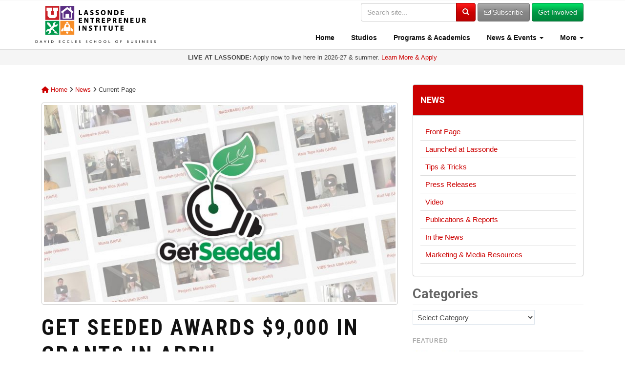

--- FILE ---
content_type: text/html; charset=UTF-8
request_url: https://lassonde.utah.edu/get-seeded-awards-9000-in-grants-in-april/
body_size: 13403
content:
<!DOCTYPE html><html lang="en-US"><head><meta charset="UTF-8"><meta http-equiv="X-UA-Compatible" content="IE=edge"><meta name="viewport" content="width=device-width, initial-scale=1"><link rel="profile" href="http://gmpg.org/xfn/11"><link rel="pingback" href="https://lassonde.utah.edu/wp/xmlrpc.php"><meta name='robots' content='index, follow, max-image-preview:large, max-snippet:-1, max-video-preview:-1' /><link media="all" href="https://lassonde.utah.edu/wp/wp-content/cache/autoptimize/css/autoptimize_3e0e04a7528154122347908b241ef2bc.css" rel="stylesheet"><title>Get Seeded Awards $9,000 in Grants in April | Lassonde Entrepreneur Institute | University of Utah</title><meta name="description" content="Five student startup teams received $9,000 in milestone grants from the Get Seeded program at the University of Utah in April. This was a special" /><link rel="canonical" href="https://lassonde.utah.edu/get-seeded-awards-9000-in-grants-in-april/" /><meta property="og:locale" content="en_US" /><meta property="og:type" content="article" /><meta property="og:title" content="Get Seeded Awards $9,000 in Grants in April | Lassonde Entrepreneur Institute | University of Utah" /><meta property="og:description" content="Five student startup teams received $9,000 in milestone grants from the Get Seeded program at the University of Utah in April. This was a special" /><meta property="og:url" content="https://lassonde.utah.edu/get-seeded-awards-9000-in-grants-in-april/" /><meta property="og:site_name" content="Lassonde Entrepreneur Institute | University of Utah" /><meta property="article:publisher" content="https://www.facebook.com/LassondeInstitute" /><meta property="article:published_time" content="2021-04-28T22:07:57+00:00" /><meta property="article:modified_time" content="2021-04-28T22:14:05+00:00" /><meta property="og:image" content="https://lassonde.utah.edu/wp/wp-content/uploads/2021/04/Get-Seeded-video-voting-graphic-041421.jpg" /><meta property="og:image:width" content="2500" /><meta property="og:image:height" content="1406" /><meta property="og:image:type" content="image/jpeg" /><meta name="author" content="Lassonde Staff" /><meta name="twitter:card" content="summary_large_image" /><meta name="twitter:creator" content="@LassondeInst" /><meta name="twitter:site" content="@LassondeInst" /><meta name="twitter:label1" content="Written by" /><meta name="twitter:data1" content="Lassonde Staff" /><meta name="twitter:label2" content="Est. reading time" /><meta name="twitter:data2" content="3 minutes" /> <script type="application/ld+json" class="yoast-schema-graph">{"@context":"https://schema.org","@graph":[{"@type":"Article","@id":"https://lassonde.utah.edu/get-seeded-awards-9000-in-grants-in-april/#article","isPartOf":{"@id":"https://lassonde.utah.edu/get-seeded-awards-9000-in-grants-in-april/"},"author":{"name":"Lassonde Staff","@id":"https://lassonde.utah.edu/#/schema/person/140c8d367a90faaae0b5563320b1b874"},"headline":"Get Seeded Awards $9,000 in Grants in April","datePublished":"2021-04-28T22:07:57+00:00","dateModified":"2021-04-28T22:14:05+00:00","mainEntityOfPage":{"@id":"https://lassonde.utah.edu/get-seeded-awards-9000-in-grants-in-april/"},"wordCount":493,"commentCount":0,"publisher":{"@id":"https://lassonde.utah.edu/#organization"},"image":{"@id":"https://lassonde.utah.edu/get-seeded-awards-9000-in-grants-in-april/#primaryimage"},"thumbnailUrl":"https://lassonde.utah.edu/wp/wp-content/uploads/2021/04/Get-Seeded-video-voting-graphic-041421.jpg","keywords":["Get Seeded"],"articleSection":["Events","Startups"],"inLanguage":"en-US","potentialAction":[{"@type":"CommentAction","name":"Comment","target":["https://lassonde.utah.edu/get-seeded-awards-9000-in-grants-in-april/#respond"]}]},{"@type":"WebPage","@id":"https://lassonde.utah.edu/get-seeded-awards-9000-in-grants-in-april/","url":"https://lassonde.utah.edu/get-seeded-awards-9000-in-grants-in-april/","name":"Get Seeded Awards $9,000 in Grants in April | Lassonde Entrepreneur Institute | University of Utah","isPartOf":{"@id":"https://lassonde.utah.edu/#website"},"primaryImageOfPage":{"@id":"https://lassonde.utah.edu/get-seeded-awards-9000-in-grants-in-april/#primaryimage"},"image":{"@id":"https://lassonde.utah.edu/get-seeded-awards-9000-in-grants-in-april/#primaryimage"},"thumbnailUrl":"https://lassonde.utah.edu/wp/wp-content/uploads/2021/04/Get-Seeded-video-voting-graphic-041421.jpg","datePublished":"2021-04-28T22:07:57+00:00","dateModified":"2021-04-28T22:14:05+00:00","description":"Five student startup teams received $9,000 in milestone grants from the Get Seeded program at the University of Utah in April. This was a special","breadcrumb":{"@id":"https://lassonde.utah.edu/get-seeded-awards-9000-in-grants-in-april/#breadcrumb"},"inLanguage":"en-US","potentialAction":[{"@type":"ReadAction","target":["https://lassonde.utah.edu/get-seeded-awards-9000-in-grants-in-april/"]}]},{"@type":"ImageObject","inLanguage":"en-US","@id":"https://lassonde.utah.edu/get-seeded-awards-9000-in-grants-in-april/#primaryimage","url":"https://lassonde.utah.edu/wp/wp-content/uploads/2021/04/Get-Seeded-video-voting-graphic-041421.jpg","contentUrl":"https://lassonde.utah.edu/wp/wp-content/uploads/2021/04/Get-Seeded-video-voting-graphic-041421.jpg","width":2500,"height":1406,"caption":"Get Seeded"},{"@type":"BreadcrumbList","@id":"https://lassonde.utah.edu/get-seeded-awards-9000-in-grants-in-april/#breadcrumb","itemListElement":[{"@type":"ListItem","position":1,"name":"Home","item":"https://lassonde.utah.edu/"},{"@type":"ListItem","position":2,"name":"News","item":"https://lassonde.utah.edu/news/"},{"@type":"ListItem","position":3,"name":"Get Seeded Awards $9,000 in Grants in April"}]},{"@type":"WebSite","@id":"https://lassonde.utah.edu/#website","url":"https://lassonde.utah.edu/","name":"Lassonde Entrepreneur Institute | University of Utah","description":"","publisher":{"@id":"https://lassonde.utah.edu/#organization"},"potentialAction":[{"@type":"SearchAction","target":{"@type":"EntryPoint","urlTemplate":"https://lassonde.utah.edu/?s={search_term_string}"},"query-input":{"@type":"PropertyValueSpecification","valueRequired":true,"valueName":"search_term_string"}}],"inLanguage":"en-US"},{"@type":"Organization","@id":"https://lassonde.utah.edu/#organization","name":"Lassonde Entrepreneur Institute | University of Utah","url":"https://lassonde.utah.edu/","logo":{"@type":"ImageObject","inLanguage":"en-US","@id":"https://lassonde.utah.edu/#/schema/logo/image/","url":"https://lassonde.utah.edu/wp/wp-content/uploads/2024/03/Lassonde-Institute-icons-logo-vertical-032224-620pm_RGB_padded-scaled.jpg","contentUrl":"https://lassonde.utah.edu/wp/wp-content/uploads/2024/03/Lassonde-Institute-icons-logo-vertical-032224-620pm_RGB_padded-scaled.jpg","width":2560,"height":2560,"caption":"Lassonde Entrepreneur Institute | University of Utah"},"image":{"@id":"https://lassonde.utah.edu/#/schema/logo/image/"},"sameAs":["https://www.facebook.com/LassondeInstitute","https://x.com/LassondeInst","http://instagram.com/lassondeinstitute","https://linkedin.com/company/lassonde-entrepreneur-institute","https://www.youtube.com/user/LassondeInstitute"]},{"@type":"Person","@id":"https://lassonde.utah.edu/#/schema/person/140c8d367a90faaae0b5563320b1b874","name":"Lassonde Staff","image":{"@type":"ImageObject","inLanguage":"en-US","@id":"https://lassonde.utah.edu/#/schema/person/image/","url":"https://lassonde.utah.edu/wp/wp-content/uploads/2019/05/Lassonde-Institute-social-media-logo-052019_square-bg-2_Artboard-1-copy-6-96x96.jpg","contentUrl":"https://lassonde.utah.edu/wp/wp-content/uploads/2019/05/Lassonde-Institute-social-media-logo-052019_square-bg-2_Artboard-1-copy-6-96x96.jpg","caption":"Lassonde Staff"},"url":"https://lassonde.utah.edu/author/lassondeadmin/"}]}</script> <link rel='dns-prefetch' href='//use.fontawesome.com' /><link rel='dns-prefetch' href='//v0.wordpress.com' /><link rel='preconnect' href='//c0.wp.com' /><link rel="alternate" type="application/rss+xml" title="Lassonde Entrepreneur Institute | University of Utah &raquo; Feed" href="https://lassonde.utah.edu/feed/" /><link rel="alternate" type="application/rss+xml" title="Lassonde Entrepreneur Institute | University of Utah &raquo; Comments Feed" href="https://lassonde.utah.edu/comments/feed/" /><link rel="alternate" type="application/rss+xml" title="Lassonde Entrepreneur Institute | University of Utah &raquo; Get Seeded Awards $9,000 in Grants in April Comments Feed" href="https://lassonde.utah.edu/get-seeded-awards-9000-in-grants-in-april/feed/" /><link rel='stylesheet' id='font-awesome-official-css' href='https://use.fontawesome.com/releases/v6.5.2/css/all.css' type='text/css' media='all' integrity="sha384-PPIZEGYM1v8zp5Py7UjFb79S58UeqCL9pYVnVPURKEqvioPROaVAJKKLzvH2rDnI" crossorigin="anonymous" /><link rel='stylesheet' id='font-awesome-official-v4shim-css' href='https://use.fontawesome.com/releases/v6.5.2/css/v4-shims.css' type='text/css' media='all' integrity="sha384-XyvK/kKwgVW+fuRkusfLgfhAMuaxLPSOY8W7wj8tUkf0Nr2WGHniPmpdu+cmPS5n" crossorigin="anonymous" /> <script type="text/javascript" src="https://lassonde.utah.edu/wp/wp-includes/js/jquery/jquery.min.js?ver=3.7.1" id="jquery-core-js"></script> <link rel="https://api.w.org/" href="https://lassonde.utah.edu/wp-json/" /><link rel="alternate" title="JSON" type="application/json" href="https://lassonde.utah.edu/wp-json/wp/v2/posts/30672" /><link rel="EditURI" type="application/rsd+xml" title="RSD" href="https://lassonde.utah.edu/wp/xmlrpc.php?rsd" /><link rel='shortlink' href='https://lassonde.utah.edu/?p=30672' /><link rel="alternate" title="oEmbed (JSON)" type="application/json+oembed" href="https://lassonde.utah.edu/wp-json/oembed/1.0/embed?url=https%3A%2F%2Flassonde.utah.edu%2Fget-seeded-awards-9000-in-grants-in-april%2F" /><link rel="alternate" title="oEmbed (XML)" type="text/xml+oembed" href="https://lassonde.utah.edu/wp-json/oembed/1.0/embed?url=https%3A%2F%2Flassonde.utah.edu%2Fget-seeded-awards-9000-in-grants-in-april%2F&#038;format=xml" /> <!--[if lt IE 9]> <script src="https://lassonde.utah.edu/wp/wp-content/themes/lassonde/inc/js/html5shiv.min.js"></script> <script src="https://lassonde.utah.edu/wp/wp-content/themes/lassonde/inc/js/respond.min.js"></script> <![endif]--><link rel="icon" href="https://lassonde.utah.edu/wp/wp-content/uploads/2024/05/cropped-Lassonde-Institute-social-media-logo-052019_1000x1000-32x32.png" sizes="32x32" /><link rel="icon" href="https://lassonde.utah.edu/wp/wp-content/uploads/2024/05/cropped-Lassonde-Institute-social-media-logo-052019_1000x1000-192x192.png" sizes="192x192" /><link rel="apple-touch-icon" href="https://lassonde.utah.edu/wp/wp-content/uploads/2024/05/cropped-Lassonde-Institute-social-media-logo-052019_1000x1000-180x180.png" /><meta name="msapplication-TileImage" content="https://lassonde.utah.edu/wp/wp-content/uploads/2024/05/cropped-Lassonde-Institute-social-media-logo-052019_1000x1000-270x270.png" /><link href="https://fonts.googleapis.com/css?family=Roboto:400,700|Roboto+Condensed:400,700" rel="stylesheet"> <!--[if lte IE 8]><link href="https://lassonde.utah.edu/wp/wp-content/themes/lassonde/inc/css/ie8-and-down.css" rel="stylesheet"> <![endif]--> <!--[if lte IE 7]><link href="https://lassonde.utah.edu/wp/wp-content/themes/lassonde/inc/css/ie7-and-down.css" rel="stylesheet"><link href="https://lassonde.utah.edu/wp/wp-content/themes/lassonde/inc/fonts/font-awesome-ie7.min.css"> <![endif]-->  <script>(function(w,d,s,l,i){w[l]=w[l]||[];w[l].push({'gtm.start':
new Date().getTime(),event:'gtm.js'});var f=d.getElementsByTagName(s)[0],
j=d.createElement(s),dl=l!='dataLayer'?'&l='+l:'';j.async=true;j.src=
'https://www.googletagmanager.com/gtm.js?id='+i+dl;f.parentNode.insertBefore(j,f);
})(window,document,'script','dataLayer','GTM-NCXKZFK');</script> </head><body class="wp-singular post-template-default single single-post postid-30672 single-format-standard wp-theme-lassonde group-blog"> <noscript><iframe src="https://www.googletagmanager.com/ns.html?id=GTM-NCXKZFK"
height="0" width="0" style="display:none;visibility:hidden"></iframe></noscript><div id="page" class="hfeed site"><nav class="navbar navbar-default navbar-fixed-top" role="navigation"><div class="container"><div class="navbar-header" > <button type="button" class="navbar-toggle" data-toggle="collapse" data-target="#navbar-ex1-collapse"> <span class="sr-only">Toggle navigation</span> <span class="icon-bar"></span> <span class="icon-bar"></span> <span class="icon-bar"></span> </button><div id="logo"> <a href="https://lassonde.utah.edu/"><img src="https://lassonde.utah.edu/wp/wp-content/themes/lassonde/img/Lassonde-Institute-icons-logo-031919_RGB_500px-min.png" alt="Lassonde Entrepreneur Institute" class="img-responsive logo-full" /></a></div></div><div class="collapse navbar-collapse" id="navbar-ex1-collapse"><div class="header-search"><form method="get" class="navbar-form form-search form-inline" action="https://lassonde.utah.edu/" style="border: none;"><div class="input-group"> <input type="text" class="form-control search-query" placeholder="Search site..." value="" name="s"> <span class="input-group-btn"> <button type="submit" class="btn btn-primary" name="submit" id="searchsubmit" value="Search"><span class="glyphicon glyphicon-search"></span></button> </span></div><div class="visible-sm" style="height: 5px;"></div> <a href="/subscribe" class="btn btn-default hidden-xs"><i class="fa fa-envelope-o" aria-hidden="true"></i> Subscribe</a> <a href="/getinvolved" class="btn btn-success hidden-xs">Get Involved</a><div class="row visible-xs"><div class="col-xs-6" style="padding-right: 5px;"> <a href="/subscribe" id="subscribe-btn" class="btn btn-default btn-block" style="margin: 10px 0 0 0;"><i class="fa fa-envelope-o" aria-hidden="true"></i> Subscribe</a></div><div class="col-xs-6" style="padding-left: 5px;"> <a href="/getinvolved" class="btn btn-success btn-block" style="margin: 10px 0 0 0;">Get Involved</a></div></div></form></div><div class="menu-menu-1-container"><ul id="menu-menu-1" class="nav navbar-nav"><li id="menu-item-6288" class="menu-item menu-item-type-post_type menu-item-object-page menu-item-home menu-item-6288"><a title="Home" href="https://lassonde.utah.edu/"><span class="glyphicon Lassonde Entrepreneur Institute at the University of Utah"></span>&nbsp;Home</a></li><li id="menu-item-4181" class="menu-item menu-item-type-post_type menu-item-object-page menu-item-4181"><a title="Studios" href="https://lassonde.utah.edu/studios/"><span class="glyphicon Lassonde Studios"></span>&nbsp;Studios</a></li><li id="menu-item-8" class="menu-item menu-item-type-post_type menu-item-object-page menu-item-8"><a title="Programs &amp; Academics" href="https://lassonde.utah.edu/directory/"><span class="glyphicon Entrepreneurship Programs &#038; Academic Opportunities"></span>&nbsp;Programs &#038; Academics</a></li><li id="menu-item-31171" class="menu-item menu-item-type-custom menu-item-object-custom menu-item-has-children menu-item-31171 dropdown"><a title="News &amp; Events" href="#" data-toggle="dropdown" class="dropdown-toggle"><span class="glyphicon Get the Latest News &#038; Events at Lassonde"></span>&nbsp;News &#038; Events <span class="caret"></span></a><ul role="menu" class=" dropdown-menu"><li id="menu-item-40" class="menu-item menu-item-type-post_type menu-item-object-page current_page_parent menu-item-40"><a title="News" href="https://lassonde.utah.edu/news/"><span class="glyphicon Find Latest News, Announcements, Resources &#038; More"></span>&nbsp;News</a></li><li id="menu-item-40654" class="menu-item menu-item-type-post_type menu-item-object-page menu-item-40654"><a title="Events Calendar" href="https://lassonde.utah.edu/calendar/"><span class="glyphicon Upcoming Events &#038; Program Deadlines"></span>&nbsp;Events Calendar</a></li><li id="menu-item-31172" class="menu-item menu-item-type-custom menu-item-object-custom menu-item-31172"><a title="Launched at Lassonde" href="/launched/"><span class="glyphicon Learn About Our Student Success Stories"></span>&nbsp;Launched at Lassonde</a></li></ul></li><li id="menu-item-31044" class="menu-item menu-item-type-custom menu-item-object-custom menu-item-has-children menu-item-31044 dropdown"><a title="More" href="#" data-toggle="dropdown" class="dropdown-toggle"><span class="glyphicon More"></span>&nbsp;More <span class="caret"></span></a><ul role="menu" class=" dropdown-menu"><li id="menu-item-2735" class="menu-item menu-item-type-post_type menu-item-object-page menu-item-2735"><a title="About" href="https://lassonde.utah.edu/about/"><span class="glyphicon Learn about the Lassonde Entrepreneur Institute"></span>&nbsp;About</a></li><li id="menu-item-6652" class="menu-item menu-item-type-post_type menu-item-object-page menu-item-6652"><a title="Contact" href="https://lassonde.utah.edu/contact/"><span class="glyphicon Contact the Lassonde Entrepreneur Institute"></span>&nbsp;Contact</a></li><li id="menu-item-31170" class="menu-item menu-item-type-custom menu-item-object-custom menu-item-31170"><a title="People" href="/contact/people/"><span class="glyphicon Find Contact Info for People &#038; Programs"></span>&nbsp;People</a></li><li id="menu-item-40655" class="menu-item menu-item-type-post_type menu-item-object-page menu-item-40655"><a title="Give" href="https://lassonde.utah.edu/about/give/"><span class="glyphicon Support the Lassonde Entrepreneur Institute"></span>&nbsp;Give</a></li></ul></li></ul></div><div class="visible-xs" style="height: 10px;"></div></div></div></nav><div class="container-fluid text-center" style="background: #f5f5f5; padding: 8px; font-size: 13px; line-height: 1.2em;"> <strong>LIVE AT LASSONDE:</strong> Apply now to live here in 2026-27 & summer. <a href="http://lassonde.utah.edu/studios/?utm_source=website-announcement-alert&utm_medium=web&utm_campaign=top%20alert">Learn More & Apply</a></div><div id="content" class="site-content container"><div id="primary" class="content-area col-sm-12 col-md-8 pull-left"><div class="breadcrumb" xmlns:v="http://rdf.data-vocabulary.org/#"> <span typeof="v:Breadcrumb"><a rel="v:url" property="v:title" title="Go to Lassonde Entrepreneur Institute | University of Utah." href="https://lassonde.utah.edu" class="home"><i class="fa fa-home"></i> Home</a></span> <i class="fa fa-angle-right"></i> <span typeof="v:Breadcrumb"><a rel="v:url" property="v:title" title="Go to News." href="https://lassonde.utah.edu/news/" class="post-root post post-post">News</a></span> <i class="fa fa-angle-right"></i> <span typeof="v:Breadcrumb"><span property="v:title">Current Page</span></span></div><main id="main" class="site-main" role="main"><article id="post-30672" class="post-30672 post type-post status-publish format-standard has-post-thumbnail hentry category-events category-startups tag-get-seeded"><header class="entry-header page-header"> <img width="730" height="410" src="https://lassonde.utah.edu/wp/wp-content/uploads/2021/04/Get-Seeded-video-voting-graphic-041421-730x410.jpg" class="thumbnail wp-post-image" alt="Get Seeded" decoding="async" fetchpriority="high" srcset="https://lassonde.utah.edu/wp/wp-content/uploads/2021/04/Get-Seeded-video-voting-graphic-041421-730x410.jpg 730w, https://lassonde.utah.edu/wp/wp-content/uploads/2021/04/Get-Seeded-video-voting-graphic-041421-625x352.jpg 625w, https://lassonde.utah.edu/wp/wp-content/uploads/2021/04/Get-Seeded-video-voting-graphic-041421-970x546.jpg 970w, https://lassonde.utah.edu/wp/wp-content/uploads/2021/04/Get-Seeded-video-voting-graphic-041421-1536x864.jpg 1536w, https://lassonde.utah.edu/wp/wp-content/uploads/2021/04/Get-Seeded-video-voting-graphic-041421-2048x1152.jpg 2048w, https://lassonde.utah.edu/wp/wp-content/uploads/2021/04/Get-Seeded-video-voting-graphic-041421-1920x1080.jpg 1920w" sizes="(max-width: 730px) 100vw, 730px" data-attachment-id="30675" data-permalink="https://lassonde.utah.edu/get-seeded-awards-9000-in-grants-in-april/get-seeded-video-voting-graphic-041421/" data-orig-file="https://lassonde.utah.edu/wp/wp-content/uploads/2021/04/Get-Seeded-video-voting-graphic-041421.jpg" data-orig-size="2500,1406" data-comments-opened="1" data-image-meta="{&quot;aperture&quot;:&quot;0&quot;,&quot;credit&quot;:&quot;&quot;,&quot;camera&quot;:&quot;&quot;,&quot;caption&quot;:&quot;&quot;,&quot;created_timestamp&quot;:&quot;0&quot;,&quot;copyright&quot;:&quot;&quot;,&quot;focal_length&quot;:&quot;0&quot;,&quot;iso&quot;:&quot;0&quot;,&quot;shutter_speed&quot;:&quot;0&quot;,&quot;title&quot;:&quot;&quot;,&quot;orientation&quot;:&quot;0&quot;}" data-image-title="Get-Seeded-video-voting-graphic-041421" data-image-description="" data-image-caption="" data-medium-file="https://lassonde.utah.edu/wp/wp-content/uploads/2021/04/Get-Seeded-video-voting-graphic-041421-625x352.jpg" data-large-file="https://lassonde.utah.edu/wp/wp-content/uploads/2021/04/Get-Seeded-video-voting-graphic-041421-970x546.jpg" /><h1 class="entry-title">Get Seeded Awards $9,000 in Grants in April</h1><div class="entry-meta"> <span class="byline"> <i class="fa fa-user"></i> By <span class="author vcard"><a class="url fn n" href="https://lassonde.utah.edu/author/lassondeadmin/">Lassonde Staff</a></span></span><span class="posted-on"><i class="fa fa-calendar"></i> <a href="https://lassonde.utah.edu/get-seeded-awards-9000-in-grants-in-april/" rel="bookmark"><time class="entry-date published" datetime="2021-04-28T16:07:57-06:00">April 28, 2021</time><time class="updated" datetime="2021-04-28T16:14:05-06:00">April 28, 2021</time></a></span></div></header><div class="entry-content"><p>Five student startup teams received $9,000 in milestone grants from the <a href="https://lassonde.utah.edu/getseeded">Get Seeded</a> program at the University of Utah in April. This was a special invite-only funding round for the best startups that participated in Get Seeded this year.</p><p>Teams pitched for grants in a people&#8217;s choice vote category and in a judged category. Find a list of grant recipients and startup team descriptions below. <a href="https://lassonde.utah.edu/getseeded/vote2021">Watch all their pitch videos here.</a></p><p>Get Seeded is a regular milestone grant funding program open to all college students in Utah. The first step is to apply online. All university students in Utah are welcome to apply for grants.</p><p>Students requesting more than $500 follow a three-step process, concluding at the Final Pitch Event, where they pitch to an audience that votes on who gets funded. Students requesting $500 or less — called microgrants — are funded after a two-step process.</p><p>The program is managed by the Lassonde Entrepreneur Institute at the University of Utah and sponsored by Chad and Kristen Anselmo and doxy.me.</p><p>Learn more about Get Seeded and apply for a grant here: <a href="http://lassonde.utah.edu/getseeded">lassonde.utah.edu/getseeded</a>.</p><h2>Judged Category</h2><h3>Judges Choice First Place — $2,000 — S-Band (University of Utah)</h3><p>S-Band, develops, licenses, and sells solution-based medical technologies to help medical practitioners improve patient care. The company was founded by medical professionals to assist medical professionals in improving patient care through innovative and practical solutions.</p><h3>Judges Choice Second Place — $1,500 — Kara Tepe Kids (University of Utah)</h3><p>Kara Tepe Kids, named after the refugee camp in Greece, provides lightweight and packable sleeping solutions for families that camp or travel. The main product is a portable sleeping pad and sleeping bag for toddlers between 15 months and 4/5 years. While designed for the consumer market, the secondary purpose of the company is to donate/give back to families living in refugee camps.</p><h3>Judges Choice Third Place — $1,000 — MNTN Mobile <strong>(Western Governors)</strong></h3><p>MNTN Mobile offers peer-to-peer RV, ATV, and Boat sharing services (think Airbnb for RVs, ATVs, and Boats). Vehicle owners can list their vehicles on their website and app for free and rent them out to renters for affordable prices. MNTM Mobile&#8217;s list of services includes offering the platform (website and app), marketing, payment processing and distributions, supplemental insurance, communication services, and much more.</p><h3>Donor&#8217;s Choice — $1,500 — MNTN Mobile <strong>(Western Governors)</strong></h3><p>(See description above.)</p><h2>People&#8217;s Choice Category</h2><h3>People&#8217;s First Choice — $1,500 — Flourish <strong>(University of Utah)</strong></h3><p>Flourish creates groups of students from across the country and matches them with college students as mentors to help them battle and prevent mental health issues, giving students a safe place to share their experiences, and learn to achieve a healthy balance in their lives.</p><h3>People&#8217;s Second Choice — $1,000 — Kurl Up (University of Utah)</h3><p>Kurl Up is developing safe curly hair products by making one hair product that has safe ingredients and acts as a styler, moisturizer, curl definition, and adds volume to make it more accessible.</p><h3>People&#8217;s Third Choice — $500 — Kara Tepe Kids (University of Utah)</h3><p>(See description above.)</p><div class="sharedaddy sd-sharing-enabled"><div class="robots-nocontent sd-block sd-social sd-social-icon-text sd-sharing"><h3 class="sd-title">Share this:</h3><div class="sd-content"><ul><li class="share-email"><a rel="nofollow noopener noreferrer"
 data-shared="sharing-email-30672"
 class="share-email sd-button share-icon"
 href="mailto:?subject=%5BShared%20Post%5D%20Get%20Seeded%20Awards%20%249%2C000%20in%20Grants%20in%20April&#038;body=https%3A%2F%2Flassonde.utah.edu%2Fget-seeded-awards-9000-in-grants-in-april%2F&#038;share=email"
 target="_blank"
 aria-labelledby="sharing-email-30672"
 data-email-share-error-title="Do you have email set up?" data-email-share-error-text="If you&#039;re having problems sharing via email, you might not have email set up for your browser. You may need to create a new email yourself." data-email-share-nonce="2a85e53332" data-email-share-track-url="https://lassonde.utah.edu/get-seeded-awards-9000-in-grants-in-april/?share=email"> <span id="sharing-email-30672" hidden>Click to email a link to a friend (Opens in new window)</span> <span>Email</span> </a></li><li class="share-linkedin"><a rel="nofollow noopener noreferrer"
 data-shared="sharing-linkedin-30672"
 class="share-linkedin sd-button share-icon"
 href="https://lassonde.utah.edu/get-seeded-awards-9000-in-grants-in-april/?share=linkedin"
 target="_blank"
 aria-labelledby="sharing-linkedin-30672"
 > <span id="sharing-linkedin-30672" hidden>Click to share on LinkedIn (Opens in new window)</span> <span>LinkedIn</span> </a></li><li class="share-facebook"><a rel="nofollow noopener noreferrer"
 data-shared="sharing-facebook-30672"
 class="share-facebook sd-button share-icon"
 href="https://lassonde.utah.edu/get-seeded-awards-9000-in-grants-in-april/?share=facebook"
 target="_blank"
 aria-labelledby="sharing-facebook-30672"
 > <span id="sharing-facebook-30672" hidden>Click to share on Facebook (Opens in new window)</span> <span>Facebook</span> </a></li><li class="share-x"><a rel="nofollow noopener noreferrer"
 data-shared="sharing-x-30672"
 class="share-x sd-button share-icon"
 href="https://lassonde.utah.edu/get-seeded-awards-9000-in-grants-in-april/?share=x"
 target="_blank"
 aria-labelledby="sharing-x-30672"
 > <span id="sharing-x-30672" hidden>Click to share on X (Opens in new window)</span> <span>X</span> </a></li><li class="share-threads"><a rel="nofollow noopener noreferrer"
 data-shared="sharing-threads-30672"
 class="share-threads sd-button share-icon"
 href="https://lassonde.utah.edu/get-seeded-awards-9000-in-grants-in-april/?share=threads"
 target="_blank"
 aria-labelledby="sharing-threads-30672"
 > <span id="sharing-threads-30672" hidden>Click to share on Threads (Opens in new window)</span> <span>Threads</span> </a></li><li class="share-reddit"><a rel="nofollow noopener noreferrer"
 data-shared="sharing-reddit-30672"
 class="share-reddit sd-button share-icon"
 href="https://lassonde.utah.edu/get-seeded-awards-9000-in-grants-in-april/?share=reddit"
 target="_blank"
 aria-labelledby="sharing-reddit-30672"
 > <span id="sharing-reddit-30672" hidden>Click to share on Reddit (Opens in new window)</span> <span>Reddit</span> </a></li><li class="share-end"></li></ul></div></div></div></div><footer class="entry-meta"> <i class="fa fa-folder-open-o"></i> <a href="https://lassonde.utah.edu/category/events/" rel="category tag">Events</a>, <a href="https://lassonde.utah.edu/category/startups/" rel="category tag">Startups</a> <i class="fa fa-tags"></i> <a href="https://lassonde.utah.edu/tag/get-seeded/" rel="tag">Get Seeded</a>. <i class="fa fa-link"></i> <a href="https://lassonde.utah.edu/get-seeded-awards-9000-in-grants-in-april/" rel="bookmark">Permalink</a>.<hr class="section-divider"></footer></article><div id="comments" class="comments-area"><div id="respond" class="comment-respond"><h3 id="reply-title" class="comment-reply-title">Leave a Reply <small><a rel="nofollow" id="cancel-comment-reply-link" href="/get-seeded-awards-9000-in-grants-in-april/#respond" style="display:none;">Cancel reply</a></small></h3><form action="https://lassonde.utah.edu/wp/wp-comments-post.php" method="post" id="commentform" class="comment-form"><p class="comment-notes"><span id="email-notes">Your email address will not be published.</span> <span class="required-field-message">Required fields are marked <span class="required">*</span></span></p><p class="comment-form-comment"><label for="comment">Comment <span class="required">*</span></label><textarea id="comment" name="comment" cols="45" rows="8" maxlength="65525" required="required"></textarea></p><p class="comment-form-author"><label for="author">Name <span class="required">*</span></label> <input id="author" name="author" type="text" value="" size="30" maxlength="245" autocomplete="name" required="required" /></p><p class="comment-form-email"><label for="email">Email <span class="required">*</span></label> <input id="email" name="email" type="text" value="" size="30" maxlength="100" aria-describedby="email-notes" autocomplete="email" required="required" /></p><p class="comment-form-url"><label for="url">Website</label> <input id="url" name="url" type="text" value="" size="30" maxlength="200" autocomplete="url" /></p><p class="form-submit"><input name="submit" type="submit" id="submit" class="submit" value="Post Comment" /> <input type='hidden' name='comment_post_ID' value='30672' id='comment_post_ID' /> <input type='hidden' name='comment_parent' id='comment_parent' value='0' /></p><p style="display: none !important;" class="akismet-fields-container" data-prefix="ak_"><label>&#916;<textarea name="ak_hp_textarea" cols="45" rows="8" maxlength="100"></textarea></label><input type="hidden" id="ak_js_1" name="ak_js" value="167"/><script>document.getElementById( "ak_js_1" ).setAttribute( "value", ( new Date() ).getTime() );</script></p></form></div></div></main></div><div id="secondary" class="widget-area col-sm-12 col-md-4" role="complementary"><div class="panel panel-primary section-menu"><div class="panel-heading"><h5 style="text-transform:uppercase;"><a href="/news">News</a></h5></div><div class="panel-body"><ul id="menu-news" class=""><li id="menu-item-18146" class="menu-item menu-item-type-custom menu-item-object-custom menu-item-18146"><a href="/news">Front Page</a></li><li id="menu-item-11223" class="menu-item menu-item-type-custom menu-item-object-custom menu-item-11223"><a href="/launched/">Launched at Lassonde</a></li><li id="menu-item-18213" class="menu-item menu-item-type-taxonomy menu-item-object-category menu-item-18213"><a href="https://lassonde.utah.edu/category/tips-and-tricks/">Tips &#038; Tricks</a></li><li id="menu-item-109" class="menu-item menu-item-type-taxonomy menu-item-object-category menu-item-109"><a href="https://lassonde.utah.edu/category/press-releases/">Press Releases</a></li><li id="menu-item-10677" class="menu-item menu-item-type-taxonomy menu-item-object-category menu-item-10677"><a href="https://lassonde.utah.edu/category/video/">Video</a></li><li id="menu-item-2833" class="menu-item menu-item-type-post_type menu-item-object-page menu-item-2833"><a href="https://lassonde.utah.edu/news/publications-reports/">Publications &#038; Reports</a></li><li id="menu-item-108" class="menu-item menu-item-type-post_type menu-item-object-page menu-item-108"><a href="https://lassonde.utah.edu/news/in-the-news/">In the News</a></li><li id="menu-item-8796" class="menu-item menu-item-type-post_type menu-item-object-page menu-item-8796"><a href="https://lassonde.utah.edu/about/media-resources/">Marketing &#038; Media Resources</a></li></ul></div></div><aside id="categories-2" class="widget widget_categories"><h3 class="widget-title">Categories</h3><form action="https://lassonde.utah.edu" method="get"><label class="screen-reader-text" for="cat">Categories</label><select  name='cat' id='cat' class='postform'><option value='-1'>Select Category</option><option class="level-0" value="7">Academics&nbsp;&nbsp;(122)</option><option class="level-0" value="28">Alumni&nbsp;&nbsp;(40)</option><option class="level-0" value="15">Announcements&nbsp;&nbsp;(297)</option><option class="level-0" value="2">Events&nbsp;&nbsp;(313)</option><option class="level-0" value="24">Features&nbsp;&nbsp;(164)</option><option class="level-0" value="32">Lassonde Studios&nbsp;&nbsp;(195)</option><option class="level-0" value="192">Podcasts&nbsp;&nbsp;(8)</option><option class="level-0" value="4">Press Releases&nbsp;&nbsp;(259)</option><option class="level-0" value="5">Publications &amp; Reports&nbsp;&nbsp;(185)</option><option class="level-0" value="20">Resources&nbsp;&nbsp;(105)</option><option class="level-0" value="33">Startups&nbsp;&nbsp;(599)</option><option class="level-0" value="78">Student Innovation @ the U&nbsp;&nbsp;(445)</option><option class="level-0" value="243">Tips &amp; Tricks&nbsp;&nbsp;(219)</option><option class="level-0" value="6">Video&nbsp;&nbsp;(133)</option> </select></form><script type="text/javascript">(function() {
	var dropdown = document.getElementById( "cat" );
	function onCatChange() {
		if ( dropdown.options[ dropdown.selectedIndex ].value > 0 ) {
			dropdown.parentNode.submit();
		}
	}
	dropdown.onchange = onCatChange;
})();</script> </aside><aside id="custom_html-2" class="widget_text widget widget_custom_html"><div class="textwidget custom-html-widget"><div style="color: #aaa; letter-spacing: 1px;font-size: 12px; font-weight: bold; margin-bottom: 10px;">FEATURED</div><table style="background: #f5f5f5; width: 100%; margin-bottom: 10px;"><tr><td width="95px" style="vertical-align: top;"><a href="/ranked"><img src="https://lassonde.utah.edu/wp/wp-content/uploads/2020/11/Top-10-graphic-111820_100x100.jpg" alt="Lassonde Studios" height="95px" width="95px"></a></td><td style="padding: 10px; vertical-align: top;"><h6 style="margin: 0 0 8px 0;"><a href="/ranked">Top 10 Ranked</a></h6><p style="font-size: 13px; line-height: 16px; margin: 0;">We are one of the best programs in the country. Learn more.</p></td></tr></table><table style="background: #f5f5f5; width: 100%; margin-bottom: 10px;"><tr><td width="95px" style="vertical-align: top;"><a href="https://lassonde.utah.edu/launched/"><img src="https://lassonde.utah.edu/wp/wp-content/uploads/2016/10/Launched-at-Lassonde-logo-150x150.jpg" alt="Lassonde Studios" height="95px" width="95px"></a></td><td style="padding: 10px; vertical-align: top;"><h6 style="margin: 0 0 8px 0;"><a href="https://lassonde.utah.edu/launched/">Launched at Lassonde</a></h6><p style="font-size: 13px; line-height: 16px; margin: 0;">Browse stories about student startups and initiatives</p></td></tr></table><table style="background: #f5f5f5; width: 100%; margin-bottom: 10px;"><tr><td width="95px" style="vertical-align: top;"><a href="/studentinnovation2025"><img src="https://lassonde.utah.edu/wp/wp-content/uploads/2025/04/siu-2025-cover-graphic_100x100px.jpg" alt="Lassonde Studios" height="95px" width="95px"></a></td><td style="padding: 10px; vertical-align: top;"><h6 style="margin: 0 0 8px 0;"><a href="/studentinnovation2025">Student Innovation @ the U 2025</a></h6><p style="font-size: 13px; line-height: 16px; margin: 0;">Learn about student innovators across the U campus.</p></td></tr></table></div></aside><div class="widget tabbed"><div class="tabs-wrapper"><ul class="nav nav-tabs"><li class="active"><a href="#recent" data-toggle="tab">Latest News</a></li><li><a href="#events" data-toggle="tab">Events</a></li></ul><div class="tab-content"><ul id="recent" class="tab-pane active fade in"><li> <a href="https://lassonde.utah.edu/parlay-ai-sales-coaching-for-real-time-feedback/" class="tab-thumb thumbnail" rel="bookmark" title="Parlay: AI Sales Coaching for Real-Time Feedback"> <img width="60" height="60" src="https://lassonde.utah.edu/wp/wp-content/uploads/2026/01/IMG_8544-60x60.jpg" class="attachment-tab-small size-tab-small wp-post-image" alt="" decoding="async" loading="lazy" srcset="https://lassonde.utah.edu/wp/wp-content/uploads/2026/01/IMG_8544-60x60.jpg 60w, https://lassonde.utah.edu/wp/wp-content/uploads/2026/01/IMG_8544-150x150.jpg 150w" sizes="auto, (max-width: 60px) 100vw, 60px" data-attachment-id="45502" data-permalink="https://lassonde.utah.edu/parlay-ai-sales-coaching-for-real-time-feedback/img_8544/" data-orig-file="https://lassonde.utah.edu/wp/wp-content/uploads/2026/01/IMG_8544-scaled.jpg" data-orig-size="2560,1707" data-comments-opened="1" data-image-meta="{&quot;aperture&quot;:&quot;0&quot;,&quot;credit&quot;:&quot;&quot;,&quot;camera&quot;:&quot;&quot;,&quot;caption&quot;:&quot;&quot;,&quot;created_timestamp&quot;:&quot;0&quot;,&quot;copyright&quot;:&quot;&quot;,&quot;focal_length&quot;:&quot;0&quot;,&quot;iso&quot;:&quot;0&quot;,&quot;shutter_speed&quot;:&quot;0&quot;,&quot;title&quot;:&quot;&quot;,&quot;orientation&quot;:&quot;1&quot;}" data-image-title="IMG_8544" data-image-description="" data-image-caption="" data-medium-file="https://lassonde.utah.edu/wp/wp-content/uploads/2026/01/IMG_8544-625x417.jpg" data-large-file="https://lassonde.utah.edu/wp/wp-content/uploads/2026/01/IMG_8544-970x647.jpg" /> </a><div class="content"> <a class="tab-entry" href="https://lassonde.utah.edu/parlay-ai-sales-coaching-for-real-time-feedback/" rel="bookmark" title="Parlay: AI Sales Coaching for Real-Time Feedback">Parlay: AI Sales Coaching for Real-Time Feedback</a> <i> Jan 15, 2026 </i></div></li><li> <a href="https://lassonde.utah.edu/equilibrium-engines-transforming-temperature-into-power/" class="tab-thumb thumbnail" rel="bookmark" title="Equilibrium Engines: Transforming Temperature Into Power"> <img width="60" height="60" src="https://lassonde.utah.edu/wp/wp-content/uploads/2026/01/p0b97qcm-60x60.jpg" class="attachment-tab-small size-tab-small wp-post-image" alt="" decoding="async" loading="lazy" srcset="https://lassonde.utah.edu/wp/wp-content/uploads/2026/01/p0b97qcm-60x60.jpg 60w, https://lassonde.utah.edu/wp/wp-content/uploads/2026/01/p0b97qcm-150x150.jpg 150w" sizes="auto, (max-width: 60px) 100vw, 60px" data-attachment-id="45499" data-permalink="https://lassonde.utah.edu/equilibrium-engines-transforming-temperature-into-power/p0b97qcm/" data-orig-file="https://lassonde.utah.edu/wp/wp-content/uploads/2026/01/p0b97qcm.jpg" data-orig-size="1920,1079" data-comments-opened="1" data-image-meta="{&quot;aperture&quot;:&quot;0&quot;,&quot;credit&quot;:&quot;&quot;,&quot;camera&quot;:&quot;&quot;,&quot;caption&quot;:&quot;&quot;,&quot;created_timestamp&quot;:&quot;0&quot;,&quot;copyright&quot;:&quot;&quot;,&quot;focal_length&quot;:&quot;0&quot;,&quot;iso&quot;:&quot;0&quot;,&quot;shutter_speed&quot;:&quot;0&quot;,&quot;title&quot;:&quot;&quot;,&quot;orientation&quot;:&quot;1&quot;}" data-image-title="p0b97qcm" data-image-description="" data-image-caption="" data-medium-file="https://lassonde.utah.edu/wp/wp-content/uploads/2026/01/p0b97qcm-625x351.jpg" data-large-file="https://lassonde.utah.edu/wp/wp-content/uploads/2026/01/p0b97qcm-970x545.jpg" /> </a><div class="content"> <a class="tab-entry" href="https://lassonde.utah.edu/equilibrium-engines-transforming-temperature-into-power/" rel="bookmark" title="Equilibrium Engines: Transforming Temperature Into Power">Equilibrium Engines: Transforming Temperature Into Power</a> <i> Jan 15, 2026 </i></div></li><li> <a href="https://lassonde.utah.edu/dry-creek-physical-therapy-building-trust-through-connected-care/" class="tab-thumb thumbnail" rel="bookmark" title="Dry Creek Physical Therapy: Building Trust Through Connected Care"> <img width="60" height="60" src="https://lassonde.utah.edu/wp/wp-content/uploads/2026/01/AdobeStock_1323547104-60x60.jpeg" class="attachment-tab-small size-tab-small wp-post-image" alt="" decoding="async" loading="lazy" srcset="https://lassonde.utah.edu/wp/wp-content/uploads/2026/01/AdobeStock_1323547104-60x60.jpeg 60w, https://lassonde.utah.edu/wp/wp-content/uploads/2026/01/AdobeStock_1323547104-150x150.jpeg 150w" sizes="auto, (max-width: 60px) 100vw, 60px" data-attachment-id="45496" data-permalink="https://lassonde.utah.edu/dry-creek-physical-therapy-building-trust-through-connected-care/physiotherapist-helping-senior-woman-with-leg-rehabilitation-exercise-on-balance-ball/" data-orig-file="https://lassonde.utah.edu/wp/wp-content/uploads/2026/01/AdobeStock_1323547104-scaled.jpeg" data-orig-size="2560,1707" data-comments-opened="1" data-image-meta="{&quot;aperture&quot;:&quot;2.8&quot;,&quot;credit&quot;:&quot;Lomb - stock.adobe.com&quot;,&quot;camera&quot;:&quot;ILCE-7M4&quot;,&quot;caption&quot;:&quot;Close-up of physiotherapist supporting senior woman in rehabilitation leg exercise on balance ball during physical therapy session.&quot;,&quot;created_timestamp&quot;:&quot;1683365059&quot;,&quot;copyright&quot;:&quot;\u00a9 Lomb | Giuseppe Lombardo&quot;,&quot;focal_length&quot;:&quot;64&quot;,&quot;iso&quot;:&quot;400&quot;,&quot;shutter_speed&quot;:&quot;0.005&quot;,&quot;title&quot;:&quot;Physiotherapist helping senior woman with leg rehabilitation exercise on balance ball&quot;,&quot;orientation&quot;:&quot;1&quot;}" data-image-title="Physiotherapist helping senior woman with leg rehabilitation exercise on balance ball" data-image-description="" data-image-caption="&lt;p&gt;Close-up of physiotherapist supporting senior woman in rehabilitation leg exercise on balance ball during physical therapy session.&lt;/p&gt;
" data-medium-file="https://lassonde.utah.edu/wp/wp-content/uploads/2026/01/AdobeStock_1323547104-625x417.jpeg" data-large-file="https://lassonde.utah.edu/wp/wp-content/uploads/2026/01/AdobeStock_1323547104-970x647.jpeg" /> </a><div class="content"> <a class="tab-entry" href="https://lassonde.utah.edu/dry-creek-physical-therapy-building-trust-through-connected-care/" rel="bookmark" title="Dry Creek Physical Therapy: Building Trust Through Connected Care">Dry Creek Physical Therapy: Building Trust Through Connected Care</a> <i> Jan 15, 2026 </i></div></li></ul><ul id="events" class="tab-pane fade"><li> <a href="https://lassonde.utah.edu/calendar/?trumbaEmbed=view%3Devent%26eventid%3D194715574" class="tab-thumb thumbnail"><div style="background-image: url(https://www.trumba.com/i/DgBkVXCYKGl97jMoBrk74Ed6.jpg); background-size: 100% auto, contain; background-position: center center; width: 100%; background-repeat: no-repeat; height: 50px; width: 50px;"></div> </a><div class="content"> <a href="https://lassonde.utah.edu/calendar/?trumbaEmbed=view%3Devent%26eventid%3D194715574" class="tab-entry">Workshops: Think Like an Entrepreneur</a> <i>Tuesday, January 20, 2026, 4 - 5pm</i></div></li><li> <a href="https://lassonde.utah.edu/calendar/?trumbaEmbed=view%3Devent%26eventid%3D194715587" class="tab-thumb thumbnail"><div style="background-image: url(https://www.trumba.com/i/DgBsQ3AliuB7Rnkvi-eHtxMf.jpg); background-size: 100% auto, contain; background-position: center center; width: 100%; background-repeat: no-repeat; height: 50px; width: 50px;"></div> </a><div class="content"> <a href="https://lassonde.utah.edu/calendar/?trumbaEmbed=view%3Devent%26eventid%3D194715587" class="tab-entry">Lassonde Entrepreneur Summit: Applied AI for Entrepreneurs</a> <i>Thursday, January 22, 2026, 9am - 2pm</i></div></li><li> <a href="https://lassonde.utah.edu/calendar/?trumbaEmbed=view%3Devent%26eventid%3D192664994" class="tab-thumb thumbnail"><div style="background-image: url(https://www.trumba.com/i/DgBaNECo3w5zSHexvkdA7XEw.jpeg); background-size: 100% auto, contain; background-position: center center; width: 100%; background-repeat: no-repeat; height: 50px; width: 50px;"></div> </a><div class="content"> <a href="https://lassonde.utah.edu/calendar/?trumbaEmbed=view%3Devent%26eventid%3D192664994" class="tab-entry">Master of Business Creation: Virtual Info Session</a> <i>Thursday, January 22, 2026, 12 - 1pm</i></div></li></ul></div></div></div></div></div><div id="footer-area"><div class="container footer-inner"><div class="footer-widget-area"><div class="col-md-4 col-md-push-8 footer-widget" role="complementary"><div id="join-section" class="anchor"></div><div id="text-4" class="widget widget_text"><h3 class="widgettitle">JOIN THE COMMUNITY</h3><div class="textwidget"><p>Welcome to the hub for student entrepreneurs and innovators at the University of Utah. Subscribe or follow us for news and announcements. <a href="/about-us"><strong>Learn More &rarr;</strong></a></p><form id="subscribe-form" action="https://go.pardot.com/l/356541/2020-12-07/2w2pj9q" method="post"><div class="form-group" style="margin-bottom: 5px"> <input class="form-control input" maxlength="200" name="first-name" required type="text" placeholder="First Name"></div><div class="form-group" style="margin-bottom: 5px"> <input class="form-control input" maxlength="200" name="last-name" required type="text" placeholder="Last Name"></div><div class="form-group" style="margin-bottom: 5px"> <input class="form-control input" maxlength="200" name="web_contact" required type="email" placeholder="Email"></div><div class="extra-field-group" style="position:absolute; left:-9999px; top: -9999px;"> <label for="website">Website</label> <input id="website" name="pardot_extra_field" autocomplete="off" type="text" placeholder="Website" tabindex="-1"> <label for="pardot_extra_field">Comments</label> <input id="pardot_extra_field" name="pardot_extra_field" autocomplete="off" type="text" placeholder="Comments" tabindex="-1"></div><div class="form-group" style="margin-bottom: 5px"> <button class="btn btn-primary btn-lg btn-block" type="submit">Get Updates</button></div></form></div></div> <br><div id="social" class="social"><ul><li><a href="http://instagram.com/lassondeinstitute" class="social-icon instagram" title="Follow us on Instagram" target="_blank"><i class="social_icon fa fa-instagram"></i></a></li><li><a href="https://linkedin.com/company/lassonde-entrepreneur-institute" class="social-icon LinkedIn" title="Follow us on linkedin" target="_blank"><i class="social_icon fa fa-linkedin"></i></a></li><li><a href="https://facebook.com/LassondeInstitute" class="social-icon facebook" title="Follow us on Facebook" target="_blank"><i class="social_icon fa fa-facebook"></i></a></li><li><a href="https://x.com/LassondeInst" class="social-icon x-twitter" title="Follow us on X" target="_blank"><i class="social_icon fa-brands fa-x-twitter"></i></a></li><li><a href="https://www.snapchat.com/add/lassondeinst" class="social-icon snapchat" title="Follow us on Snapchat" target="_blank"><i class="social_icon fa fa-snapchat-ghost"></i></a></li><li><a href="https://www.tiktok.com/@lassondeinstitute" class="social-icon youtube" title="Follow us on TikTok" target="_blank"><i class="social_icon fa-brands fa-tiktok"></i></a></li><li><a href="https://www.youtube.com/c/LassondeInstitute" class="social-icon youtube" title="Follow us on Youtube" target="_blank"><i class="social_icon fa fa-youtube"></i></a></li></ul></div><div style="text-align: center; margin: 40px 0;"><a href="https://lassonde.utah.edu"><img style="width: 250px;" src="https://lassonde.utah.edu/wp/wp-content/uploads/2019/07/Lassonde-Institute-icons-logo-031919_RGB_500px-white.png" alt="Lassonde Entrepreneur Institute" /></a></div></div><div class="col-md-8 col-md-pull-4 footer-widget" role="complementary"><div id="text-10" class="widget widget_text"><h3 class="widgettitle">QUICK LINKS</h3><div class="textwidget"><div class="row"><div class="col-md-4"><h4>About Lassonde Institute</h4><ul><li><a href="/about">About</a></li><li><a href="/contact">Contact Us</a></li><li><a href="/request-information/">Request Info</a></li><li><a href="/give/">Give to Lassonde</a></li><li><a href="/about/media-resources/">Marketing & Media Resources</a></li></ul><h4>Lassonde Studios</h4><ul><li><a href="/studios">Overview</a></li><li><a href="/studios/apply">Apply to Live Here</a></li><li><a href="/studios/housing-options/">Housing Options</a></li><li><a href="https://dineoncampus.com/utah/">Miller Cafe <i class="fa fa-external-link"></i></a></li></ul><h4>News, Events & More</h4><ul><li><a href="/news">News</a></li><li><a href="/calendar">Calendar</a></li><li><a href="/launched">Launched at Lassonde</a></li></ul><h4>Start</h4><ul><li><a href="/about/visit">Tours & Info Sessions</a></li></ul></div><div class="col-md-4"><h4>Live</h4><ul><li><a href="/studios">Live at Lassonde Studios</a></li><li><a href="/founders">Lassonde Founders</a></li><li><a href="/summer">Summer at Lassonde</a></li><li><a href="/lsnd400">Lassonde 400 Residential Program</a></li><li><a href="/academy">Lassonde Startup Academy</a></li></ul><h4>Create</h4><ul><li><a href="/getseeded">Get Seeded</a></li><li><a href="/workshops">Workshops</a></li><li><a href="/make">Make Program</a></li><li><a href="/experts">Hours with Experts</a></li></ul><h4>Launch</h4><ul><li><a href="/uec">Tim Draper Utah Entrepreneur Challenge</a></li><li><a href="/hsuec">Tim Draper H.S. Utah Entrepreneur Challenge</a></li><li><a href="/launch">Company Launch</a></li><li><a href="/venture">New Venture Development</a></li><li><a href="/b2b">Bench to Bedside <i class="fa fa-external-link"></i></a></li></ul></div><div class="col-md-4"><h4>Engage</h4><ul><li><a href="/meetups">Meetups</a></li><li><a href="/ambassadors">Lassonde Ambassadors</a></li><li><a href="/eclub">Entrepreneur Club</a></li><li><a href="/leadership">Student Leadership & Scholarship Opportunities</a></li><li><a href="/life">Lassonde for Life</a></li><li><a href="/summit">Entrepreneur Summit Series</a></li><li><a href="https://utahfounders.org">Utah Founders <i class="fa fa-external-link"></i></a></li><li><a href="/community">Community Engagement</a></li></ul><h4>Learn</h4><ul><li><a href="http://eccles.utah.edu/entp/">Entrepreneurship Classes & Degrees <i class="fa fa-external-link"></i></a></li><li><a href="https://eccles.utah.edu/mbc/">Master of Business Creation <i class="fa fa-external-link"></i></a></li><li><a href="/x">Lassonde+X</a></li></ul><h4>Languages</h4><ul><li><a href="http://translate.google.com/translate?hl=&sl=en&tl=es&u=http%3A%2F%2Flassonde.utah.edu">Español</a></li><li><a href="http://translate.google.com/translate?hl=&sl=en&tl=hi&u=http%3A%2F%2Flassonde.utah.edu%2F&sandbox=1">Other</a></li></div></div></div></div></div></div></div><footer id="colophon" class="site-footer" role="contentinfo"><div class="site-info container"><nav class="copyright col-md-6 col-sm-6"> Copyright &copy; 2026 | <a href="http://www.utah.edu" title="University of Utah">University of Utah</a> | <a href="http://www.utah.edu/disclaimer">Disclaimer</a> | <a href="http://www.utah.edu/privacy">Privacy</a></nav><div role="navigation" class="col-md-6 col-sm-6 footer-links"> <a href="https://lassonde.utah.edu/about-us">About</a> | <a href="https://lassonde.utah.edu/contact">Contact</a> | <a href="https://lassonde.utah.edu/studios">Studios</a> | <a href="https://lassonde.utah.edu">Home</a></div></div><div class="scroll-to-top"><i class="fa fa-angle-up"></i></div></footer></div></div> <script type="speculationrules">{"prefetch":[{"source":"document","where":{"and":[{"href_matches":"\/*"},{"not":{"href_matches":["\/wp\/wp-*.php","\/wp\/wp-admin\/*","\/wp\/wp-content\/uploads\/*","\/wp\/wp-content\/*","\/wp\/wp-content\/plugins\/*","\/wp\/wp-content\/themes\/lassonde\/*","\/*\\?(.+)"]}},{"not":{"selector_matches":"a[rel~=\"nofollow\"]"}},{"not":{"selector_matches":".no-prefetch, .no-prefetch a"}}]},"eagerness":"conservative"}]}</script> <script type="text/javascript">window.WPCOM_sharing_counts = {"https:\/\/lassonde.utah.edu\/get-seeded-awards-9000-in-grants-in-april\/":30672};</script> <script type="text/javascript" id="sharing-js-js-extra">var sharing_js_options = {"lang":"en","counts":"1","is_stats_active":""};</script> <script type="text/javascript" id="sharing-js-js-after">var windowOpen;
			( function () {
				function matches( el, sel ) {
					return !! (
						el.matches && el.matches( sel ) ||
						el.msMatchesSelector && el.msMatchesSelector( sel )
					);
				}

				document.body.addEventListener( 'click', function ( event ) {
					if ( ! event.target ) {
						return;
					}

					var el;
					if ( matches( event.target, 'a.share-linkedin' ) ) {
						el = event.target;
					} else if ( event.target.parentNode && matches( event.target.parentNode, 'a.share-linkedin' ) ) {
						el = event.target.parentNode;
					}

					if ( el ) {
						event.preventDefault();

						// If there's another sharing window open, close it.
						if ( typeof windowOpen !== 'undefined' ) {
							windowOpen.close();
						}
						windowOpen = window.open( el.getAttribute( 'href' ), 'wpcomlinkedin', 'menubar=1,resizable=1,width=580,height=450' );
						return false;
					}
				} );
			} )();
var windowOpen;
			( function () {
				function matches( el, sel ) {
					return !! (
						el.matches && el.matches( sel ) ||
						el.msMatchesSelector && el.msMatchesSelector( sel )
					);
				}

				document.body.addEventListener( 'click', function ( event ) {
					if ( ! event.target ) {
						return;
					}

					var el;
					if ( matches( event.target, 'a.share-facebook' ) ) {
						el = event.target;
					} else if ( event.target.parentNode && matches( event.target.parentNode, 'a.share-facebook' ) ) {
						el = event.target.parentNode;
					}

					if ( el ) {
						event.preventDefault();

						// If there's another sharing window open, close it.
						if ( typeof windowOpen !== 'undefined' ) {
							windowOpen.close();
						}
						windowOpen = window.open( el.getAttribute( 'href' ), 'wpcomfacebook', 'menubar=1,resizable=1,width=600,height=400' );
						return false;
					}
				} );
			} )();
var windowOpen;
			( function () {
				function matches( el, sel ) {
					return !! (
						el.matches && el.matches( sel ) ||
						el.msMatchesSelector && el.msMatchesSelector( sel )
					);
				}

				document.body.addEventListener( 'click', function ( event ) {
					if ( ! event.target ) {
						return;
					}

					var el;
					if ( matches( event.target, 'a.share-x' ) ) {
						el = event.target;
					} else if ( event.target.parentNode && matches( event.target.parentNode, 'a.share-x' ) ) {
						el = event.target.parentNode;
					}

					if ( el ) {
						event.preventDefault();

						// If there's another sharing window open, close it.
						if ( typeof windowOpen !== 'undefined' ) {
							windowOpen.close();
						}
						windowOpen = window.open( el.getAttribute( 'href' ), 'wpcomx', 'menubar=1,resizable=1,width=600,height=350' );
						return false;
					}
				} );
			} )();
var windowOpen;
			( function () {
				function matches( el, sel ) {
					return !! (
						el.matches && el.matches( sel ) ||
						el.msMatchesSelector && el.msMatchesSelector( sel )
					);
				}

				document.body.addEventListener( 'click', function ( event ) {
					if ( ! event.target ) {
						return;
					}

					var el;
					if ( matches( event.target, 'a.share-threads' ) ) {
						el = event.target;
					} else if ( event.target.parentNode && matches( event.target.parentNode, 'a.share-threads' ) ) {
						el = event.target.parentNode;
					}

					if ( el ) {
						event.preventDefault();

						// If there's another sharing window open, close it.
						if ( typeof windowOpen !== 'undefined' ) {
							windowOpen.close();
						}
						windowOpen = window.open( el.getAttribute( 'href' ), 'wpcomthreads', 'menubar=1,resizable=1,width=600,height=400' );
						return false;
					}
				} );
			} )();</script>  <script defer src="https://lassonde.utah.edu/wp/wp-content/cache/autoptimize/js/autoptimize_9f0ee1641b1c584e43947ea908c77be8.js"></script></body></html>
<!-- *´¨)
     ¸.•´¸.•*´¨) ¸.•*¨)
     (¸.•´ (¸.•` ¤ Comet Cache is Fully Functional ¤ ´¨) -->

<!-- Cache File Version Salt:       n/a -->

<!-- Cache File URL:                https://lassonde.utah.edu/get-seeded-awards-9000-in-grants-in-april/ -->
<!-- Cache File Path:               /cache/comet-cache/cache/https/lassonde-utah-edu/get-seeded-awards-9000-in-grants-in-april.html -->

<!-- Cache File Generated Via:      HTTP request -->
<!-- Cache File Generated On:       Jan 19th, 2026 @ 11:40 am UTC -->
<!-- Cache File Generated In:       0.84211 seconds -->

<!-- Cache File Expires On:         Jan 20th, 2026 @ 11:40 am UTC -->
<!-- Cache File Auto-Rebuild On:    Jan 20th, 2026 @ 11:40 am UTC -->